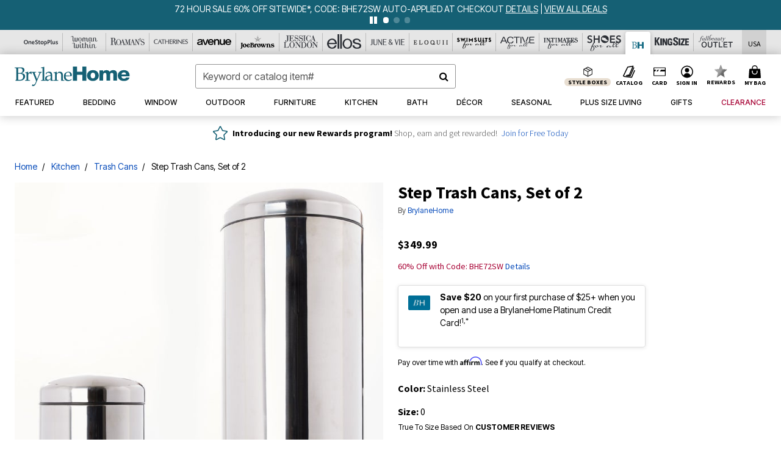

--- FILE ---
content_type: text/javascript; charset=utf-8
request_url: https://p.cquotient.com/pebble?tla=bbkt-oss&activityType=viewPage&callback=CQuotient._act_callback0&cookieId=abYWtTZ6zhAHxQLXDWRIHp2r8s&realm=BBKT&siteId=oss&instanceType=prd&referrer=&currentLocation=https%3A%2F%2Fwww.brylanehome.com%2Fproducts%2Fstep-trash-cans-set-of-2%2F1036990.html%3Fcgid%3DBH_Kitchen_Storage%26dwvar_1036990_color%3D4212873&ls=true&_=1768987234020&v=v3.1.3&fbPixelId=__UNKNOWN__&json=%7B%22cookieId%22%3A%22abYWtTZ6zhAHxQLXDWRIHp2r8s%22%2C%22realm%22%3A%22BBKT%22%2C%22siteId%22%3A%22oss%22%2C%22instanceType%22%3A%22prd%22%2C%22referrer%22%3A%22%22%2C%22currentLocation%22%3A%22https%3A%2F%2Fwww.brylanehome.com%2Fproducts%2Fstep-trash-cans-set-of-2%2F1036990.html%3Fcgid%3DBH_Kitchen_Storage%26dwvar_1036990_color%3D4212873%22%2C%22ls%22%3Atrue%2C%22_%22%3A1768987234020%2C%22v%22%3A%22v3.1.3%22%2C%22fbPixelId%22%3A%22__UNKNOWN__%22%7D
body_size: 270
content:
/**/ typeof CQuotient._act_callback0 === 'function' && CQuotient._act_callback0([{"k":"__cq_uuid","v":"abYWtTZ6zhAHxQLXDWRIHp2r8s","m":34128000},{"k":"__cq_seg","v":"0~0.00!1~0.00!2~0.00!3~0.00!4~0.00!5~0.00!6~0.00!7~0.00!8~0.00!9~0.00","m":2592000}]);